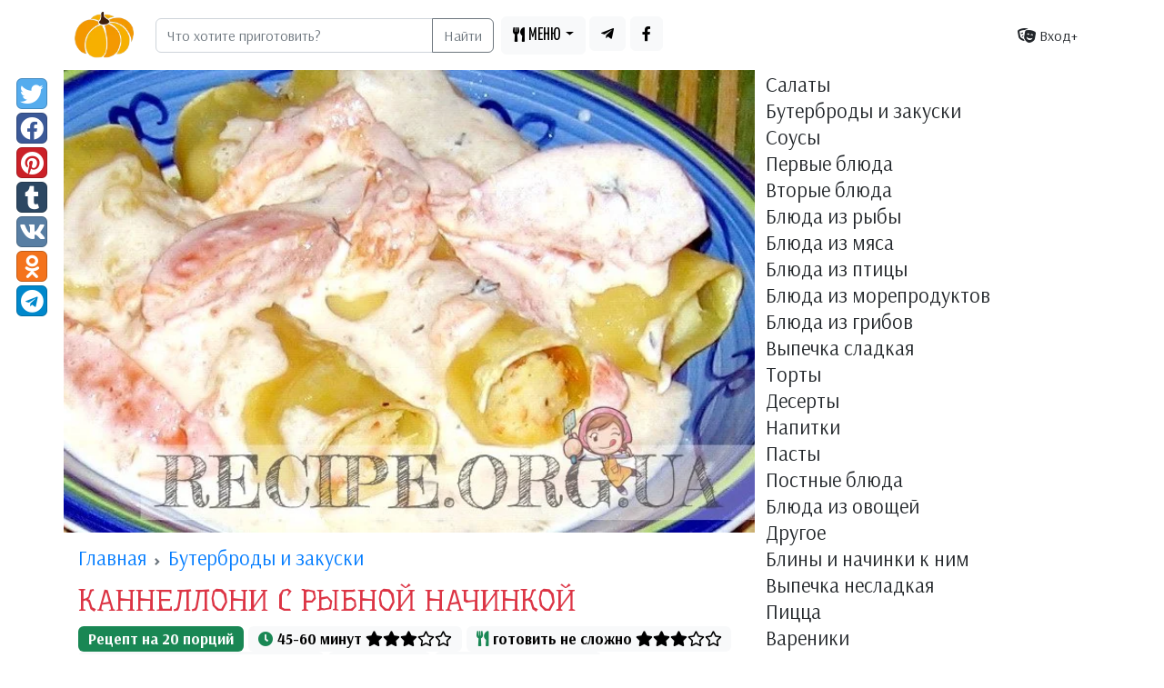

--- FILE ---
content_type: text/html; charset=UTF-8
request_url: https://recipe.org.ua/recipe/89/
body_size: 25150
content:
<!DOCTYPE html>
<html lang="ru-UA" prefix="og: https://ogp.me/ns#">
  <head>
    <meta charset="utf-8">
    <meta http-equiv="X-UA-Compatible" content="IE=edge">
    <meta name="viewport" content="width=device-width, initial-scale=1, shrink-to-fit=no">
    <title>Каннеллони с рыбной начинкой / Рецепты с фотографиями</title>

    <link rel="canonical" href="https://recipe.org.ua/recipe/89/" />
    <meta name="robots" content="index, follow">

    <!-- Google tag (gtag.js) -->
    <script async src="https://www.googletagmanager.com/gtag/js?id=G-MMN4B21TKN"></script>
    <script>
      window.dataLayer = window.dataLayer || [];
      function gtag(){dataLayer.push(arguments);}
      gtag('js', new Date());

      gtag('config', 'G-MMN4B21TKN');
    </script>
    <link href="https://cdn.jsdelivr.net/npm/bootstrap@5.2.3/dist/css/bootstrap.min.css" rel="stylesheet" integrity="sha384-rbsA2VBKQhggwzxH7pPCaAqO46MgnOM80zW1RWuH61DGLwZJEdK2Kadq2F9CUG65" crossorigin="anonymous">
<link href="/style.css?210" rel="stylesheet">
    <link rel="stylesheet" href="https://cdnjs.cloudflare.com/ajax/libs/font-awesome/5.13.0/css/all.min.css" integrity="sha256-h20CPZ0QyXlBuAw7A+KluUYx/3pK+c7lYEpqLTlxjYQ=" crossorigin="anonymous" />    

    <link rel="icon" href="/favicon.ico" type="image/x-icon">
    <link rel="shortcut icon" href="/favicon.ico" type="image/x-icon">
    <link rel="alternate" type="application/rss+xml" title="RSS 2.0" href="https://recipe.org.ua/rss/rss_recipe.php">
    <meta name="keywords" content="Каннеллони с рыбной начинкой. рыба, сыр, сливки">
    <meta name="description" content="Хочу предложить вам еще один рецепт итальянской пасты. На этот раз это будут каннеллони. Кто не знает, каннеллони – это паста в виде крупных трубочек, предназначенных для фаршировки и последующего запекания. Вариантов начинки великое множество: мясные и рыбные фарши, овощи с сырами, ветчина с грибами, творог. Даже сладкие каннелони делают! Потом их посыпают сыром или заливают соусом и отправляют в духовку. Блюдо получается просто замечательное!  Я покажу вам, как можно приготовить эту пасту с совсем простой начинкой – рыбным фаршем. При этом блюдо не запекается под бешамелем, как вы, наверное, привыкли видеть, а просто посыпается сыром. Так тоже очень вкусно! А вообще, каннеллони – как наши русские блины: что в них не заверни – всё хорошо!">
    <meta property="og:title" content="Каннеллони с рыбной начинкой" />
    <meta property="og:type" content="article" />
    <meta property="og:url" content="https://recipe.org.ua/recipe/89/" />
    <meta property="og:content" content="Хочу предложить вам еще один рецепт итальянской пасты. На этот раз это будут каннеллони. Кто не знает, каннеллони – это паста в виде крупных трубочек, предназначенных для фаршировки и последующего запекания. Вариантов начинки великое множество: мясные и рыбные фарши, овощи с сырами, ветчина с грибами, творог. Даже сладкие каннелони делают! Потом их посыпают сыром или заливают соусом и отправляют в духовку. Блюдо получается просто замечательное!  Я покажу вам, как можно приготовить эту пасту с совсем простой начинкой – рыбным фаршем. При этом блюдо не запекается под бешамелем, как вы, наверное, привыкли видеть, а просто посыпается сыром. Так тоже очень вкусно! А вообще, каннеллони – как наши русские блины: что в них не заверни – всё хорошо!" />
    <meta property="og:site_name" content="Рецепты с фото" />
    <meta property="og:image" content="https://recipe.org.ua/pict/recipes/1305223641.jpg" />
    <meta property="og:image" content="https://recipe.org.ua/pict/recipes/1305223520.jpg" />
    <meta property="og:image" content="https://recipe.org.ua/pict/recipes/1305223506.jpg" />
    <meta property="og:image" content="https://recipe.org.ua/pict/recipes/1305223222.jpg" />
    <meta property="og:image" content="https://recipe.org.ua/pict/recipes/1305223195.jpg" />
    <meta property="og:image" content="https://recipe.org.ua/pict/recipes/1305223153.jpg" />
    <meta property="og:image" content="https://recipe.org.ua/pict/recipes/1305223128.jpg" />
    <meta property="og:image" content="https://recipe.org.ua/pict/recipes/1305223105.jpg" />
    <meta property="og:image" content="https://recipe.org.ua/pict/recipes/1305223075.jpg" />
    <meta property="og:image" content="https://recipe.org.ua/pict/recipes/1305223029.jpg" />
    
    <meta name="twitter:card" content="summary" />
    <meta name="twitter:title" content="Каннеллони с рыбной начинкой" />
    <meta name="twitter:url" content="https://recipe.org.ua/recipe/89/" />
    <meta name="twitter:image" content="https://recipe.org.ua/pict/recipes/1305223641.jpg" />
    

    <!-- HTML5 shim and Respond.js for IE8 support of HTML5 elements and media queries -->
    <!--[if lt IE 9]>
    <script src="https://oss.maxcdn.com/html5shiv/3.7.2/html5shiv.min.js"></script>
    <script src="https://oss.maxcdn.com/respond/1.4.2/respond.min.js"></script>
    <![endif]-->
    <link rel="apple-touch-icon" sizes="180x180" href="/apple-touch-icon.png">
    <link rel="icon" type="image/png" sizes="32x32" href="/favicon-32x32.png">
    <link rel="icon" type="image/png" sizes="16x16" href="/favicon-16x16.png">
    <link rel="manifest" href="/site.webmanifest">
    <link rel="mask-icon" href="/safari-pinned-tab.svg" color="#5bbad5">
    <meta name="msapplication-TileColor" content="#ffc40d">
    <meta name="msapplication-TileImage" content="/mstile-144x144.png">
    <meta name="theme-color" content="#ffffff">    

<meta name="p:domain_verify" content="c254bae8a7b71a5de71e43d328f75eb3"/>

  </head>

  <body>
  <header>
<!-- <div>
    <div style="height:5px; background-color:blue"></div>
    <div style="height:5px; background-color:yellow"></div>
</div> -->

    <nav class="navbar navbar-expand-lg navbar-light bg-light1">
      <div class="container">
        <a class="navbar-brand d-none d-sm-block" href="/"><img src="/img.2/logo3_100px.png" height="51" alt="рецепты с фото"></a>
                  <div class="col m-2">
          <div class="input-group">
            <input type="search" class="form-control" placeholder="Что хотите приготовить?" aria-label="Search" aria-describedby="search-addon" id="searchText" />
            <button type="button" class="btn btn-outline-secondary d-none d-sm-block" id="searchBtn">Найти</button>
          </div>
        </div>
      
        <button class="navbar-toggler" type="button" data-bs-toggle="collapse" data-bs-target="#navbarNavDropdown" aria-controls="navbnavbarNavDropdownarNav" aria-expanded="false" aria-label="Toggle navigation">
                                                  
          <span class="navbar-toggler-icon"></span>
        </button>

        <div class="collapse navbar-collapse" id="navbarNavDropdown">

          <ul  class="navbar-nav me-auto mt-2 mt-lg-0">
            <li class="nav-item dropdown pe-1">
              <a class="btn btn-light dropdown-toggle" href="#" data-bs-toggle="dropdown" aria-expanded="false"><i class="fas fa-utensils"></i> <span class="top-menu-font">МЕНЮ</span></a>
              <ul class="dropdown-menu">
                                <li><a class="dropdown-item" href="/cat-1">Салаты</a></li>
                <li><a class="dropdown-item" href="/cat-2">Бутерброды и закуски</a></li>
                <li><a class="dropdown-item" href="/cat-3">Соусы</a></li>
                <li><a class="dropdown-item" href="/cat-4">Первые блюда</a></li>
                <li><a class="dropdown-item" href="/cat-5">Вторые блюда</a></li>
                <li><a class="dropdown-item" href="/cat-6">Блюда из рыбы</a></li>
                <li><a class="dropdown-item" href="/cat-7">Блюда из мяса</a></li>
                <li><a class="dropdown-item" href="/cat-8">Блюда из птицы</a></li>
                <li><a class="dropdown-item" href="/cat-9">Блюда из  морепродуктов</a></li>
                <li><a class="dropdown-item" href="/cat-10">Блюда из грибов</a></li>
                <li><a class="dropdown-item" href="/cat-11">Выпечка сладкая</a></li>
                <li><a class="dropdown-item" href="/cat-12">Торты</a></li>
                <li><a class="dropdown-item" href="/cat-13">Десерты</a></li>
                <li><a class="dropdown-item" href="/cat-14">Напитки</a></li>
                <li><a class="dropdown-item" href="/cat-15">Пасты</a></li>
                <li><a class="dropdown-item" href="/cat-16">Постные блюда</a></li>
                <li><a class="dropdown-item" href="/cat-17">Блюда из овощей</a></li>
                <li><a class="dropdown-item" href="/cat-18">Другое</a></li>
                <li><a class="dropdown-item" href="/cat-20">Блины и начинки к ним</a></li>
                <li><a class="dropdown-item" href="/cat-21">Выпечка несладкая</a></li>
                <li><a class="dropdown-item" href="/cat-22">Пицца</a></li>
                <li><a class="dropdown-item" href="/cat-23">Вареники</a></li>
                <li><a class="dropdown-item" href="/cat-24">Консервация и маринования</a></li>
              </ul>
            </li>  
            <li class="nav-item dropdown pe-1">
              <a class="btn btn-light" href="https://t.me/+X7CU8FIhx2phNjIy" aria-expanded="false"><i class="fab fa-telegram-plane"></i></a>
              <a class="btn btn-light" href="https://www.facebook.com/groups/278096283705399" aria-expanded="false"><i class="fab fa-facebook-f"></i></a>
            </li>  
                        
          </ul>                    
          
          
          <div class="btn-group" role="group">
            
                        <div><a  class="btn btn-elegant" href="/login.php"><i class="fas fa-theater-masks"></i> Вход+</a></div>
               
          </div>          
        </div>
        

        
              
      </div>
    </nav>    
  </header>

  
    <main>
      <div class="container story">
        <div class="story__left ">
          <div class="story__scroll story__scroll_disabled">
            <div class="story__rating-block">
              <div class="story__rating-count">
                <div class="text-center">
                  <a rel="nofollow noopener" target="_blank" href="https://twitter.com/intent/tweet?text=&url=&via=" 
                  class="btn btn-social-icon btn-twitter"><i class="faa fa fa-twitter"></i></a>
                  <a rel="nofollow noopener" target="_blank" href="https://www.facebook.com/sharer/sharer.php?u=" 
                  class="btn btn-social-icon btn-facebook"><i class="faa fa fa-facebook"></i></a>
                  <a rel="nofollow noopener" target="_blank" href="https://pinterest.com/pin/create/button/?url=&description=&media=" 
                  class="btn btn-social-icon btn-pinterest"><i class="faa fa fa-pinterest"></i></a>
                  <a rel="nofollow noopener" target="_blank" href="https://www.tumblr.com/share/link?url=&description=" 
                  class="btn btn-social-icon btn-tumblr"><i class="faa fa fa-tumblr"></i></a>
                  <a rel="nofollow noopener" target="_blank" href="https://vk.com/share.php?url=&title=&description=&image=&noparse=true" 
                  class="btn btn-social-icon btn-vk"><i class="faa fa fa-vk"></i></a>
                  <a rel="nofollow noopener" target="_blank" href="https://connect.ok.ru/offer?url="
                  class="btn btn-social-icon btn-odnoklassniki"><i class="faa fa fa-odnoklassniki"></i></a>
                  <a rel="nofollow noopener" target="_blank" href="https://t.me/share/url?url=&text=" 
                  class="btn btn-social-icon btn-telegram"><i class="faa fa fa-telegram"></i></a>
                  <!-- <a rel="nofollow noopener" target="_blank" href="https://www.linkedin.com/shareArticle?mini=true&url=&title=&summary=&source="  class="btn btn-social-icon btn-linkedin"><i class="faa fa fa-linkedin"></i></a> -->          
                </div>        
              </div>
            </div>
            <div class="collapse-button">
              <div></div>
              <div></div>
            </div>
          </div>
          <span class="story__scroll-next-btn"></span>
        </div>
        
        <div class="row story__main">
          <div class="col-12 col-md-8 p-0">
            <article class="recipe-full">
              <div class="card__ mb-3">
                              <div itemscope itemtype="https://schema.org/Recipe">  
                <!--meta itemprop="resultPhoto" content="/pict/recipes/1305223641.jpg" /-->		
                <div class="position-relative">
                  <img class="card-img-top" itemprop="image" src="//recipe.org.ua/pict/recipes/1305223641.jpg" alt="Рецепт Каннеллони с рыбной начинкой с фото" title="Фото рецепта: Каннеллони с рыбной начинкой">
                  
                </div>

                <div class="card-body m-3">
                  <header>
                    <!-- <span class="card-title"><a href="/cat-2" class="badge text-bg-danger"><span >Бутерброды и закуски</span></a></span> -->
                    <nav style="--bs-breadcrumb-divider: url(&#34;data:image/svg+xml,%3Csvg xmlns='http://www.w3.org/2000/svg' width='8' height='8'%3E%3Cpath d='M2.5 0L1 1.5 3.5 4 1 6.5 2.5 8l4-4-4-4z' fill='%236c757d'/%3E%3C/svg%3E&#34;);" aria-label="breadcrumb">
                      <ol class="breadcrumb" itemscope="" itemtype="http://schema.org/BreadcrumbList">
                        <li class="breadcrumb-item" itemprop="itemListElement" itemscope="" itemtype="http://schema.org/ListItem">
                          <a href="/" itemprop="item">
                            <span itemprop="name">
                              Главная
                            </span>
                          </a>
                          <meta itemprop="position" content="1">
                        </li>
                        <li class="breadcrumb-item" itemprop="itemListElement" itemscope="" itemtype="http://schema.org/ListItem">
                          <a href="/cat-2" itemprop="item">
                            <span itemprop="name" itemprop="recipeCategory">
                              Бутерброды и закуски
                            </span>
                          </a>
                          <meta itemprop="position" content="2">
                        </li>
                        
                      </ol>
                    </nav>
                  

                    <h1 class="h2 text-danger text-uppercase title-font fw600" itemprop="name">Каннеллони с рыбной начинкой</h1>
                    <p class="card-text"><span class="badge text-bg-success">Рецепт на <span itemprop="recipeYield">20</span> порций</span> <a href="/prop-103" class="badge text-bg-light"><i class="fas fa-clock text-success"></i> 45-60 минут <i class="fas fa-star"></i><i class="fas fa-star"></i><i class="fas fa-star"></i><i class="far fa-star"></i><i class="far fa-star"></i></a> <a href="/prop-203" class="badge text-bg-light"><i class="fas fa-utensils text-success"></i> готовить не сложно <i class="fas fa-star"></i><i class="fas fa-star"></i><i class="fas fa-star"></i><i class="far fa-star"></i><i class="far fa-star"></i></a> <a href="/prop-303" class="badge text-bg-light"><i class="fas fa-dollar-sign text-success"></i></i> блюдо недорогое <i class="fas fa-star"></i><i class="fas fa-star"></i><i class="fas fa-star"></i><i class="far fa-star"></i><i class="far fa-star"></i></a> <a href="/prop-404" class="badge text-bg-light"><i class="fas fa-tag text-secondary"></i> запекать</a> <a href="/prop-626" class="badge text-bg-light"><i class="fas fa-tag text-secondary"></i> Итальянская кухня</a> <a href="/prop-703" class="badge text-bg-light"><i class="fas fa-tag text-secondary"></i> детям старше 3 лет</a> <a href="/prop-704" class="badge text-bg-light"><i class="fas fa-tag text-secondary"></i> подросткам</a> <a href="/prop-705" class="badge text-bg-light"><i class="fas fa-tag text-secondary"></i> беременным</a> <a href="/prop-706" class="badge text-bg-light"><i class="fas fa-tag text-secondary"></i> всем остальным</a> <a href="/prop-807" class="badge text-bg-light"><i class="fas fa-tag text-secondary"></i> на встречу с друзьями</a> <a href="/prop-808" class="badge text-bg-light"><i class="fas fa-tag text-secondary"></i> на каждый день</a> </p>

                    <div class="row">
                      <div class="col-12 col-md-3 col-xl-2 d-flex justify-content-center justify-content-md-end">
                        <div class="author-avatar">
                          <a href="/">
                            <div class="author-avatar__img" style="background-image: url(/user/av/25.jpg)"></div>
                            <div class="author-avatar__info">
                              <div class="author-avatar__name">Елизавета</div>
                              <!-- <div class="author-avatar__caption">Люблю готовить</div> -->
                            </div>
                          </a>
                        </div>    
                      </div>
                      <div class="col-12 col-md-9 col-xl-10 d-flex align-items-center">
                        <blockquote class="blockquote alert1 alert-primary1 h-100">
                          <p class="card-text"><p itemprop="description">Хочу предложить вам еще один рецепт итальянской пасты. На этот раз это будут каннеллони. Кто не знает, каннеллони – это паста в виде крупных трубочек, предназначенных для фаршировки и последующего запекания. Вариантов начинки великое множество: мясные и рыбные фарши, овощи с сырами, ветчина с грибами, творог. Даже сладкие каннелони делают! Потом их посыпают сыром или заливают соусом и отправляют в духовку. Блюдо получается просто замечательное! <br /> Я покажу вам, как можно приготовить эту пасту с совсем простой начинкой – рыбным фаршем. При этом блюдо не запекается под бешамелем, как вы, наверное, привыкли видеть, а просто посыпается сыром. Так тоже очень вкусно!<br /> А вообще, каннеллони – как наши русские блины: что в них не заверни – всё хорошо! <br /> </p></p>
                          <!--footer class="blockquote-footer">повар <cite title="Елизавета"><span class="badge text-bg-secondary"><span itemprop="author">Елизавета</span></span></cite></footer-->
                        </blockquote>
                      </div>
                    </div>

                    <p><a href="ua/">Цей рецепт українською мовою</a></p> 			                    
                    <h4 class="h4 text-danger title-font">Теги</h4>
                    <p class="card-text"><a href="/tag/riba">рыба</a>, <a href="/tag/sir">сыр</a>, <a href="/tag/slivki">сливки</a></p>
                    
                    <a class="btn btn-light m-1 bg-telegram text-white" href="//t.me/+mw_mzDlvh2hlODNi" aria-expanded="false">
                      <div class="flex justify-center items-center">	
                        <i class="fab fa-telegram-plane icon-telegram_ pe-2"></i> Подпишись на Telegram чтобы получать простые рецепты
                      </div>
                    </a>


                    <h4 class="h4 text-danger title-font">Ингредиенты</h4>
                    <p class="card-text"><ul><li itemprop="recipeIngredient">700 г рыбного филе (я взяла треску)</li><li itemprop="recipeIngredient">1 луковица</li><li itemprop="recipeIngredient">1 морковка</li><li itemprop="recipeIngredient">соль, перец</li><li itemprop="recipeIngredient">150 г твердого сыра</li></ul><p>Для соуса:</p><ul><li itemprop="recipeIngredient">2—3 зубчика чеснока</li><li itemprop="recipeIngredient">2—3 помидора</li><li itemprop="recipeIngredient">1 стакан жирных сливок</li><li itemprop="recipeIngredient">тимьян, соль</li><li itemprop="recipeIngredient">1—2 ст. л. лимонного сока</li></ul></p>
<!--                    <noindex><div class="bd-callout bd-callout-info"><a target="_blank" href="https://www.buymeacoffee.com/recipeua" class="button is-default">
                      <i class="fas fa-pizza-slice"></i> <strong1>Поддержите наш сайт финансово</strong1></a></div></noindex> -->
                  </header>
                  <h4 class="h4 text-danger title-font">Приготовление</h4>
                  <section class="recipe-text" itemprop="recipeInstructions">
                    <ol  itemprop="itemListElement" itemscope itemtype="https://schema.org/HowToSection">
<li itemscope itemtype="https://schema.org/HowToStep"><p itemprop="text">Рыбу обжарить 5 минут, желательно без масла. <br />
Рыбный сок НЕ выливать! Он нам пригодится для соуса.</p><figure itemscope itemtype="http://schema.org/ImageObject"><img itemprop="image" class='card-img-top' src='/pict/recipes/1305223029.jpg' title='обжарить рыбу' alt='обжарить рыбу'><figcaption itemprop="description">обжарить рыбу</figcaption></figure>
<li itemscope itemtype="https://schema.org/HowToStep"><p itemprop="text">Овощи очистить, мелко нарезать или натереть и потушить до мягкости (вот тут масло добавляйте).</p><figure itemscope itemtype="http://schema.org/ImageObject"><img itemprop="image" class='card-img-top' src='/pict/recipes/1305223075.jpg' title='овощи потушить до мягкости' alt='овощи потушить до мягкости'><figcaption itemprop="description">овощи потушить до мягкости</figcaption></figure>
<li itemscope itemtype="https://schema.org/HowToStep"><p itemprop="text">Рыбу и овощи провернуть через мясорубку и сделать однородный фарш. Посолить и поперчить по вкусу.</p><figure itemscope itemtype="http://schema.org/ImageObject"><img itemprop="image" class='card-img-top' src='/pict/recipes/1305223105.jpg' title='сделать фарш' alt='сделать фарш'><figcaption itemprop="description">сделать фарш</figcaption></figure>
<li itemscope itemtype="https://schema.org/HowToStep"><p itemprop="text">Вскипятить воду в большой кастрюле. Подсолить её. Отваривать каннелони 4 минуты, а потом сразу же перекладывать в ёмкость с холодной водой. Отваривать лучше порциями штук по 6—8, чтобы пасте было просторно.</p><figure itemscope itemtype="http://schema.org/ImageObject"><img itemprop="image" class='card-img-top' src='/pict/recipes/1305223128.jpg' title='отварить пасту 4 минуты' alt='отварить пасту 4 минуты'><figcaption itemprop="description">отварить пасту 4 минуты</figcaption></figure>
<li itemscope itemtype="https://schema.org/HowToStep"><p itemprop="text">Отваренные каннеллони обсушить и начинить фаршем.<br />
<br />
Кто-то начиняет ложкой, кто-то использует кондитерский мешок или простой пакет, а мне удобнее руками: левой рукой держишь, прикрывая отверстие пальцем, а правой фаршируешь.</p><figure itemscope itemtype="http://schema.org/ImageObject"><img itemprop="image" class='card-img-top' src='/pict/recipes/1305223153.jpg' title='начинить каннеллони фаршем' alt='начинить каннеллони фаршем'><figcaption itemprop="description">начинить каннеллони фаршем</figcaption></figure>
<li itemscope itemtype="https://schema.org/HowToStep"><p itemprop="text">Выложить каннеллони в форму, посыпать тертым сыром и запекать при t-180С 20 минут.</p><figure itemscope itemtype="http://schema.org/ImageObject"><img itemprop="image" class='card-img-top' src='/pict/recipes/1305223195.jpg' title='запечь каннеллони' alt='запечь каннеллони'><figcaption itemprop="description">запечь каннеллони</figcaption></figure>
<li itemscope itemtype="https://schema.org/HowToStep"><p itemprop="text">Соус:<br />
<br />
В оставшемся рыбном соусе потушить 2 минуты мелко нарезанный чеснок.</p><figure itemscope itemtype="http://schema.org/ImageObject"><img itemprop="image" class='card-img-top' src='/pict/recipes/1305223222.jpg' title='потушить чеснок' alt='потушить чеснок'><figcaption itemprop="description">потушить чеснок</figcaption></figure>
<li itemscope itemtype="https://schema.org/HowToStep"><p itemprop="text">Томаты нарезать тонкими дольками и добавить в соус.</p><figure itemscope itemtype="http://schema.org/ImageObject"><img itemprop="image" class='card-img-top' src='/pict/recipes/1305223506.jpg' title='добавить томаты' alt='добавить томаты'><figcaption itemprop="description">добавить томаты</figcaption></figure>
<li itemscope itemtype="https://schema.org/HowToStep"><p itemprop="text">Влить сливки, добавить тимьян и довести до кипения. Снять с огня, посолить по вкусу и приправить лимонным соком.</p><figure itemscope itemtype="http://schema.org/ImageObject"><img itemprop="image" class='card-img-top' src='/pict/recipes/1305223520.jpg' title='добавить сливки и специи' alt='добавить сливки и специи'><figcaption itemprop="description">добавить сливки и специи</figcaption></figure>
<li itemscope itemtype="https://schema.org/HowToStep"><p itemprop="text">Сразу же подавать каннеллони, полив их сливочным соусом.<br />
<br />
Buon appetito!</p><figure itemscope itemtype="http://schema.org/ImageObject"><img itemprop="image" class='card-img-top' src='/pict/recipes/1305223641.jpg' title='блюдо готово' alt='блюдо готово'><figcaption itemprop="description">блюдо готово</figcaption></figure></ol>
                  </section>
                  <section class="d-none">
                    
                    <div itemprop="aggregateRating" itemscope itemtype = "https://schema.org/AggregateRating" ><meta itemprop1="ratingValue1" content="PT60M" /> Оценка <span itemprop = "ratingValue" >5</span> / 5 на основе <span itemprop = "reviewCount" >289</span></div>
                    <div itemprop="recipeCuisine">Домашняя</div>
                    <div itemprop="keywords">рыба, сыр, сливки</div>
                    <div itemprop="prepTime">PT60M</div>
                    <div itemprop="cookTime">PT60M</div>
                    <meta itemprop="totalTime" content="PT60M" />
                    <div itemprop="nutrition" itemscope itemtype="https://schema.org/NutritionInformation"><span itemprop="calories">0</span></span>
                  </div>                    
                    <script type="application/ld+json">
                      {
                        "aggregateRating": {
                          "@type": "AggregateRating",
                          "ratingValue": "5",
                          "ratingCount": "289"
                        }
                      }
                      </script>
                    
                  </section>

                </div>
              </div>
              

              </div>
              <div id="comments">
    <h4 id="comments-title" class="h-4 text-danger title-font">Комментарии</h4>
    
    <div class="comments-list">
      
    </div>

        
    <div class="mb-2">
      <a id="login-btn" class='btn btn-primary' href="/login.php?comment">Войти чтобы оставить комментарий</a>
    </div>
    
    <a id="commentbtn"></a>
    <div class="mb-2 d-none">
      <button id="comment-btn" class='btn btn-primary'>Оставить комментарий</button>
    </div>
    

    <form id="comment-form" class="d-none">
      <div class="mb-2">
        <textarea class="form-control" id="comment-textarea" rows="5" required></textarea>
      </div>
      <div class="comment-form-actions mb-2">
        <button id="send-comment-btn" type="button" class="btn btn-light">Отправить</button>
      </div>
    </form>

    <!-- <div class="load-more-comments">
      <button id="load-more-btn" class="btn btn-primary">Загрузить еще</button>
    </div> -->
</div>

  <script>
    document.addEventListener('DOMContentLoaded', function() {
      const loginBtn = document.getElementById('login-btn');
      const commentBtn = document.getElementById('comment-btn');
      const commentForm = document.getElementById('comment-form');
      const commentTextarea = document.getElementById('comment-textarea');
      const sendCommentBtn = document.getElementById('send-comment-btn');
      const commentsList = document.querySelector('.comments-list');
    //   const loadMoreBtn = document.getElementById('load-more-btn');
      const commentsPerPage = 10; // Количество комментариев на странице
      const recipeID = 89;
      let offset = 0; // Смещение для загрузки дополнительных комментариев

      loginBtn.addEventListener('click', function(event) {
        // Выполните действия, которые вы хотите выполнить при нажатии на кнопку "Войти или зарегистрироваться"
      });

      commentBtn.addEventListener('click', function(event) {
        commentBtn.classList.add('d-none');
        commentForm.classList.remove('d-none'); // Показываем форму комментария
        commentTextarea.focus(); // Устанавливаем фокус на поле ввода комментария
      });

      sendCommentBtn.addEventListener('click', function(event) {
        const commentText = commentTextarea.value; // Получаем текст комментария из поля ввода

        // Создаем объект FormData и добавляем в него текст комментария
        const formData = new FormData();
        formData.append('comment_text', commentText);
        formData.append('recipe_id', recipeID);

        // Отправляем комментарий на сервер с помощью Fetch API
        fetch('/ajax.comment-add.php', {
          method: 'POST',
          body: formData
        })
          .then(response => response.json())
          .then(data => {
            if (data.success) {
              commentTextarea.value = '';
              const commentElement = createCommentElement(data);
              commentsList.appendChild(commentElement);
            } else
            {
              console.log('err')
              console.log(data)
            }
          })
          .catch(error => {
            // Обработка ошибок
            console.error(error);
          });
      });

    //   loadMoreBtn.addEventListener('click', function(event) {
    //     fetchComments();
    //   });

        function fetchComments() {
        fetch('/get-comments.php', {
            method: 'POST',
            headers: {
                'Content-Type': 'application/json'
            },
            body: JSON.stringify({
                offset: offset,
                limit: commentsPerPage,
                recipeID: recipeID,
            })
        })
        .then(response => response.json())
        .then(comments => {
            // console.log(comments);
            comments.forEach(comment => {
                const commentElement = createCommentElement(comment);
                commentsList.appendChild(commentElement);
            });
            offset += commentsPerPage;
            console.log('offset' + offset);

        })
        .catch(error => {
            console.error('Ошибка при получении комментариев:', error);
        });
        }

      function createCommentElement(comment) {
        
        const commentElement = document.createElement('div');
        commentElement.classList.add('comment');
        // commentElement.innerHTML = `
        //     <div class="comment mb-2" id="comment-$" data-id="$">
        //         <div class="comment-header">
        //         <div class="author">
        //             <img class="author-photo" src="/svg/default-photo-user.svg" width="32" height="32" alt="$" loading="lazy">
        //             <div class="author-info">
        //             <div class="author-username">$</div>
        //             <div class="author-date-time">$</div>
        //             </div>
        //         </div>
        //         <div class="card-stats">
        //             <a class="comment-hash" href="#comment-$">
        //             <svg class="icon icon-lg">
        //                 <use xlink:href="#icon-hash"></use>
        //             </svg>
        //             </a>
        //         </div>
        //         </div>
        //         <div class="comment-text">
        //         <p>$</p>
        //         </div>
        //     </div>`;

        commentElement.innerHTML =
            '<div class="comment mb-2" id="comment-' +
            comment.comment_id +
            '" data-id="' +
            comment.comment_id +
            '">' +
            '<div class="comment-header">' +
            '<div class="author">' +
            '<img class="author-photo" src="/svg/default-photo-user.svg" width="32" height="32" alt="' +
            comment.user_nickname +
            '" loading="lazy">' +
            '<div class="author-info">' +
            '<div class="author-username">' +
            comment.user_nickname +
            '</div>' +
            '<div class="author-date-time">' +
            comment.comment_timestamp +
            '</div>' +
            '</div>' +
            '</div>' +
            '<div class="card-stats">' +
            '<a class="comment-hash" href="#comment-' +
            comment.comment_id +
            '">' +
            '<svg class="icon icon-lg">' +
            '<use xlink:href="#icon-hash"></use>' +
            '</svg>' +
            '</a>' +
            '</div>' +
            '</div>' +
            '<div class="comment-text">' +
            '<p>' +
            comment.comment_text +
            '</p>' +
            '</div>' +
            '</div>';

        

        // console.log(commentElement)
        return commentElement;
      }
    // отключаю загрузку через ЖС 
    //   fetchComments();
    });
  </script>




            </article>  


            <style>
              .comment-header {
                  -webkit-box-align: center;
                  -ms-flex-align: center;
                  -webkit-box-pack: justify;
                  -ms-flex-pack: justify;
                  align-items: center;
                  display: -webkit-box;
                  display: -ms-flexbox;
                  display: flex;
                  -ms-flex-wrap: wrap;
                  flex-wrap: wrap;
                  justify-content: space-between;
                  margin-bottom: 0.5rem;
              }
              .author {
                  -webkit-box-align: center;
                  -ms-flex-align: center;
                  align-items: center;
                  display: -webkit-box;
                  display: -ms-flexbox;
                  display: flex;
                  gap: 0.5rem;
              }
              .author-photo {
                  border-radius: 100%;
                  height: 2rem;
                  width: 2rem;
              }
              .author-info {
                  font-size: .875rem;
                  line-height: 1.4;
              }
              .comment .card-stats {
                  background-color: unset;
              }
              .card-stats {
                  gap: 0.75rem;
              }
              
              .icon-lg {
                  height: 1.25rem;
                  width: 1.25rem;
              }
              .icon {
                  fill: currentcolor;
                  display: block;
                  height: 1rem;
                  width: 1rem;
              }
              
              </style>
              
              <svg xmlns="http://www.w3.org/2000/svg" class="d-none">
                <symbol id="icon-question" viewBox="0 0 16 16">
                  <path d="M8.015 0c-2.494 0-4.11 1.022-5.378 2.845a.75.75 0 0 0 .162 1.027l1.348 1.022a.75.75 0 0 0 1.039-.13c.783-.98 1.363-1.545 2.586-1.545.961 0 2.15.619 2.15 1.551 0 .705-.581 1.067-1.53 1.599-1.107.62-2.572 1.393-2.572 3.325V10c0 .414.335.75.75.75h2.264a.75.75 0 0 0 .75-.75v-.18c0-1.34 3.915-1.396 3.915-5.02 0-2.73-2.831-4.8-5.484-4.8Zm-.313 11.67a2.167 2.167 0 0 0-2.165 2.165c0 1.194.971 2.165 2.165 2.165a2.167 2.167 0 0 0 2.165-2.165 2.167 2.167 0 0 0-2.165-2.164z"></path>
                </symbol>
                <symbol id="icon-search" viewBox="0 0 16 16">
                  <path d="m15.78 13.833-3.116-3.115a.75.75 0 0 0-.53-.219h-.51a6.468 6.468 0 0 0 1.375-4c0-3.59-2.91-6.499-6.5-6.499S0 2.91 0 6.5s2.91 6.499 6.5 6.499a6.469 6.469 0 0 0 3.999-1.375v.51c0 .2.078.39.219.53l3.115 3.116a.747.747 0 0 0 1.06 0l.884-.885a.753.753 0 0 0 .003-1.062zM6.5 10.499c-2.21 0-4-1.787-4-4 0-2.209 1.787-4 4-4a3.997 3.997 0 0 1 3.999 4c0 2.21-1.787 4-4 4z"></path>
                </symbol>
                <symbol id="icon-user" viewBox="0 0 16 16">
                  <path d="M8 8a4 4 0 1 0 0-8 4 4 0 0 0 0 8zm2.8 1h-.522a5.446 5.446 0 0 1-4.556 0H5.2A4.201 4.201 0 0 0 1 13.2v1.3A1.5 1.5 0 0 0 2.5 16h11a1.5 1.5 0 0 0 1.5-1.5v-1.3A4.2 4.2 0 0 0 10.8 9z"></path>
                </symbol>
                <symbol id="icon-lock" viewBox="0 0 16 16">
                  <path d="M13.5 7h-.75V4.75A4.756 4.756 0 0 0 8 0a4.756 4.756 0 0 0-4.75 4.75V7H2.5A1.5 1.5 0 0 0 1 8.5v6A1.5 1.5 0 0 0 2.5 16h11a1.5 1.5 0 0 0 1.5-1.5v-6A1.5 1.5 0 0 0 13.5 7zm-3.25 0h-4.5V4.75C5.75 3.51 6.76 2.5 8 2.5s2.25 1.01 2.25 2.25z"></path>
                </symbol>
                <symbol id="icon-up" viewBox="0 0 20 20">
                  <path fill="none" stroke="%23fff" stroke-linecap="round" stroke-linejoin="round" stroke-width="2" d="M10 17V4m-7 6 7-7 7 7" style="stroke:#fff;stroke-opacity:1"></path>
                </symbol>
                <symbol id="icon-folder-tree" viewBox="0 0 20 20">
                  <path d="M18.889 2.222H15l-1.111-1.111H11.11A1.111 1.111 0 0 0 10 2.222v5.556a1.111 1.111 0 0 0 1.111 1.11h7.778A1.111 1.111 0 0 0 20 7.779V3.333a1.111 1.111 0 0 0-1.111-1.11zm0 10H15l-1.111-1.111H11.11A1.111 1.111 0 0 0 10 12.222v5.556a1.111 1.111 0 0 0 1.111 1.11h7.778A1.111 1.111 0 0 0 20 17.779v-4.445a1.111 1.111 0 0 0-1.111-1.11ZM2.222 1.667a.556.556 0 0 0-.555-.556H.556A.556.556 0 0 0 0 1.667v13.888a1.111 1.111 0 0 0 1.111 1.112H8.89v-2.223H2.222V6.667H8.89V4.444H2.222Z" style="stroke-width:.0347222"></path>
                </symbol>
                <symbol id="brightness-high" viewBox="0 0 16 16">
                  <path d="M8 11a3 3 0 1 1 0-6 3 3 0 0 1 0 6zm0 1a4 4 0 1 0 0-8 4 4 0 0 0 0 8zM8 0a.5.5 0 0 1 .5.5v2a.5.5 0 0 1-1 0v-2A.5.5 0 0 1 8 0zm0 13a.5.5 0 0 1 .5.5v2a.5.5 0 0 1-1 0v-2A.5.5 0 0 1 8 13zm8-5a.5.5 0 0 1-.5.5h-2a.5.5 0 0 1 0-1h2a.5.5 0 0 1 .5.5zM3 8a.5.5 0 0 1-.5.5h-2a.5.5 0 0 1 0-1h2A.5.5 0 0 1 3 8zm10.657-5.657a.5.5 0 0 1 0 .707l-1.414 1.415a.5.5 0 1 1-.707-.708l1.414-1.414a.5.5 0 0 1 .707 0zm-9.193 9.193a.5.5 0 0 1 0 .707L3.05 13.657a.5.5 0 0 1-.707-.707l1.414-1.414a.5.5 0 0 1 .707 0zm9.193 2.121a.5.5 0 0 1-.707 0l-1.414-1.414a.5.5 0 0 1 .707-.707l1.414 1.414a.5.5 0 0 1 0 .707zM4.464 4.465a.5.5 0 0 1-.707 0L2.343 3.05a.5.5 0 1 1 .707-.707l1.414 1.414a.5.5 0 0 1 0 .708z"></path>
                </symbol>
                <symbol id="clipboard-check" viewBox="0 0 16 16">
                  <path fill-rule="evenodd" d="M10.854 7.146a.5.5 0 0 1 0 .708l-3 3a.5.5 0 0 1-.708 0l-1.5-1.5a.5.5 0 1 1 .708-.708L7.5 9.793l2.646-2.647a.5.5 0 0 1 .708 0z"></path>
                  <path d="M4 1.5H3a2 2 0 0 0-2 2V14a2 2 0 0 0 2 2h10a2 2 0 0 0 2-2V3.5a2 2 0 0 0-2-2h-1v1h1a1 1 0 0 1 1 1V14a1 1 0 0 1-1 1H3a1 1 0 0 1-1-1V3.5a1 1 0 0 1 1-1h1v-1z"></path>
                  <path d="M9.5 1a.5.5 0 0 1 .5.5v1a.5.5 0 0 1-.5.5h-3a.5.5 0 0 1-.5-.5v-1a.5.5 0 0 1 .5-.5h3zm-3-1A1.5 1.5 0 0 0 5 1.5v1A1.5 1.5 0 0 0 6.5 4h3A1.5 1.5 0 0 0 11 2.5v-1A1.5 1.5 0 0 0 9.5 0h-3z"></path>
                </symbol>
                <symbol id="clipboard" viewBox="0 0 16 16">
                  <path d="M4 1.5H3a2 2 0 0 0-2 2V14a2 2 0 0 0 2 2h10a2 2 0 0 0 2-2V3.5a2 2 0 0 0-2-2h-1v1h1a1 1 0 0 1 1 1V14a1 1 0 0 1-1 1H3a1 1 0 0 1-1-1V3.5a1 1 0 0 1 1-1h1v-1z"></path>
                  <path d="M9.5 1a.5.5 0 0 1 .5.5v1a.5.5 0 0 1-.5.5h-3a.5.5 0 0 1-.5-.5v-1a.5.5 0 0 1 .5-.5h3zm-3-1A1.5 1.5 0 0 0 5 1.5v1A1.5 1.5 0 0 0 6.5 4h3A1.5 1.5 0 0 0 11 2.5v-1A1.5 1.5 0 0 0 9.5 0h-3z"></path>
                </symbol>
                <symbol id="play">
                  <path d="M10.804 8 5 4.633v6.734L10.804 8zm.792-.696a.802.802 0 0 1 0 1.392l-6.363 3.692C4.713 12.69 4 12.345 4 11.692V4.308c0-.653.713-.998 1.233-.696l6.363 3.692z"></path>
                </symbol>
                <symbol id="exclamation-triangle-fill" viewBox="0 0 16 16">
                  <path d="M8.982 1.566a1.13 1.13 0 0 0-1.96 0L.165 13.233c-.457.778.091 1.767.98 1.767h13.713c.889 0 1.438-.99.98-1.767L8.982 1.566zM8 5c.535 0 .954.462.9.995l-.35 3.507a.552.552 0 0 1-1.1 0L7.1 5.995A.905.905 0 0 1 8 5zm.002 6a1 1 0 1 1 0 2 1 1 0 0 1 0-2z"/>
                </symbol>
                <symbol id="icon-brand" viewBox="0 0 100 30">
                  <path class="fill-secondary" d="M10.573 29.62c-.68 1.565-9.506-1.816-9.188-7.964.136-3.04.136-9.211-1.248-13.09-.272-.704-.317-2.315 1.61-1.86 3.064.725 3.948 6.374 4.652 6.85.771.5 2.36-2.518 3.494-6.034 1.134-3.403 2.314-5.899 3.993-7.192.907-.68 1.86-.318 2.087 1.18.34 2.382-4.243 9.823-2.95 10.277 1.135.363 7.17-8.53 9.438-9.234 1.362-.454 2.995.114 1.951 2.087-1.02 1.929-8.916 10.074-7.85 10.686 1.407.817 8.962-6.352 10.777-7.033 1.361-.5 2.632.748 1.656 2.36-1.973 3.244-11.298 8.53-9.755 9.596 1.134.794 6.647-3.562 8.394-3.902 1.86-.386 2.496 1.02 1.679 1.883-2.836 3.018-11.752 8.916-12.387 8.69-.862-.273.59-4.788-.136-7.147-.295-.976-.772-1.044-1.316-.613-.635.454-.613 3.471-.68 3.131-.182-1.202-.023-3.72-.568-4.605-.68-1.09-1.361-.386-1.543.362-.317 1.362 0 3.245-.09 4.288-.069.908-.227-3.743-1.362-4.741-.703-.613-1.338-.227-1.452.635-.204 1.498.794 4.016.772 4.379-.023.249-1.021-2.36-1.952-3.131-.476-.386-1.134.136-1.089.794.046 1.747 2.11 4.379 1.929 4.583-.227.272-1.361-.59-3.086-.272-.453.09-.59.68-.363 1.043.409.635 5.15 2.677 4.583 3.993z"></path>
                  <path class="fill-primary" d="M35.144 22.717q-.471 0-.807-.336-.337-.337-.337-.785V8.427q0-.449.337-.785.336-.36.807-.36.449 0 .785.36.36.336.36.785v10.387h.044L42.345 8.27q.584-.987 1.705-.987.471 0 .808.359.336.336.336.785v13.169q0 .448-.336.785-.337.336-.808.336-.448 0-.807-.336-.337-.337-.337-.785V11.209h-.022l-6.035 10.544q-.583.965-1.705.965zm12.181-13.46q-.403 0-.672-.292-.292-.291-.292-.695 0-.404.27-.673.29-.314.695-.314h9.063q.404 0 .673.314.292.27.292.673 0 .404-.292.673-.27.292-.673.292h-3.186q-.18 0-.18.18v12.158q0 .471-.336.808-.336.336-.83.336-.493 0-.83-.336-.336-.337-.336-.808V9.414q0-.18-.18-.18z"></path>
                  <path class="fill-secondary" d="M59.754 22.706q-.494 0-.853-.359t-.359-.83V8.416q0-.449.337-.785.336-.36.808-.36.448 0 .807.36.337.336.337.785V20.62q0 .202.18.202h4.262q.18 0 .18-.202V8.393q0-.47.336-.785.336-.336.785-.336.47 0 .785.336.314.314.314.785V20.62q0 .202.202.202h4.285q.18 0 .18-.202V8.416q0-.449.336-.785.336-.36.807-.36.45 0 .785.36.337.336.337.785v13.101q0 .471-.359.83t-.83.359zm17.767 0q-.493 0-.852-.359t-.359-.83V8.506q0-.494.359-.853.359-.381.853-.381h7.156q.381 0 .673.291.269.27.269.673 0 .404-.27.673-.29.27-.672.27h-5.833q-.202 0-.202.179v4.038q0 .18.18.18h5.473q.382 0 .629.291.269.225.269.628 0 .382-.27.673-.246.225-.628.225h-5.474q-.179 0-.179.179v5.048q0 .201.18.201h5.832q.404 0 .673.27.292.269.292.673 0 .403-.27.673-.29.269-.672.269zm14.134-11.62q-1.616.269-2.49 1.256-.898.964-.898 2.557 0 1.57.897 2.558.898.964 2.513 1.233.18.045.18-.134v-7.313q0-.202-.18-.158zm2.535.157v7.312q0 .18.179.135 1.638-.269 2.535-1.233.898-.988.898-2.558 0-1.57-.898-2.558-.897-.987-2.535-1.256-.18-.045-.18.157zM91.7 20.62q-2.648-.314-4.15-1.84-1.504-1.548-1.504-3.88 0-2.356 1.503-3.882 1.526-1.525 4.15-1.862.157-.045.157-.224V8.46q0-.47.337-.807.359-.359.83-.359.449 0 .808.359.359.336.359.807v.517q0 .156.18.224 2.601.314 4.104 1.84Q100 12.565 100 14.92q0 2.334-1.526 3.882-1.503 1.525-4.105 1.84-.18.044-.18.224v.717q0 .471-.358.808-.337.336-.808.336-.449 0-.83-.336-.337-.337-.337-.808v-.718q0-.18-.156-.224z"></path>
                </symbol>
                <symbol id="icon-calendar" viewBox="0 0 16 16">
                  <path d="M14 0H2a2 2 0 0 0-2 2v12a2 2 0 0 0 2 2h12a2 2 0 0 0 2-2V2a2 2 0 0 0-2-2zM1 3.857C1 3.384 1.448 3 2 3h12c.552 0 1 .384 1 .857v10.286c0 .473-.448.857-1 .857H2c-.552 0-1-.384-1-.857V3.857z"></path>
                  <path d="M6.5 7a1 1 0 1 0 0-2 1 1 0 0 0 0 2zm3 0a1 1 0 1 0 0-2 1 1 0 0 0 0 2zm3 0a1 1 0 1 0 0-2 1 1 0 0 0 0 2zm-9 3a1 1 0 1 0 0-2 1 1 0 0 0 0 2zm3 0a1 1 0 1 0 0-2 1 1 0 0 0 0 2zm3 0a1 1 0 1 0 0-2 1 1 0 0 0 0 2zm3 0a1 1 0 1 0 0-2 1 1 0 0 0 0 2zm-9 3a1 1 0 1 0 0-2 1 1 0 0 0 0 2zm3 0a1 1 0 1 0 0-2 1 1 0 0 0 0 2zm3 0a1 1 0 1 0 0-2 1 1 0 0 0 0 2z"></path>
                </symbol>
                <symbol id="icon-eye" viewBox="0 0 18 16">
                  <path d="M9 9a2 2 0 0 0 0-4c-.031 0-.059.008-.09.01a1.484 1.484 0 0 1-1.9 1.901C7.01 6.942 7 6.97 7 7a2 2 0 0 0 2 2zm8.891-1.456C16.197 4.237 12.841 2 9 2 5.158 2 1.802 4.239.109 7.544a1.01 1.01 0 0 0 0 .912C1.803 11.763 5.159 14 9 14c3.842 0 7.198-2.239 8.891-5.544a1.01 1.01 0 0 0 0-.912zM9 3a4 4 0 1 1-4 4 4.004 4.004 0 0 1 4-4zm0 10c-3.355 0-6.42-1.916-8-5a9.212 9.212 0 0 1 4.056-4.042A4.954 4.954 0 0 0 4 7a5 5 0 0 0 10 0c0-1.15-.403-2.197-1.056-3.042A9.212 9.212 0 0 1 17 8c-1.58 3.084-4.645 5-8 5z"></path>
                </symbol>
                <symbol id="icon-comments" viewBox="0 0 18 16">
                  <path d="M17.804 13.78a7.951 7.951 0 0 1-1.184-1.714c.86-.847 1.375-1.91 1.375-3.068 0-2.5-2.39-4.565-5.505-4.933C11.51 2.265 9.194 1 6.498 1 2.908 1 0 3.237 0 5.999c0 1.155.516 2.218 1.375 3.067a8.18 8.18 0 0 1-1.178 1.716.72.72 0 0 0-.137.78.72.72 0 0 0 .662.438c1.671 0 3.02-.631 3.911-1.212.285.065.575.115.875.15.984 1.796 3.296 3.061 5.992 3.061a8.27 8.27 0 0 0 1.868-.212c.89.578 2.237 1.212 3.912 1.212a.723.723 0 0 0 .524-1.218zM4.855 9.81l-.412-.094-.356.231c-.628.41-1.578.881-2.74 1.016.275-.353.63-.863.921-1.45l.325-.65-.515-.509C1.584 7.87 1 7.067 1 6c0-2.206 2.468-4 5.498-4 3.03 0 5.499 1.794 5.499 4 0 2.205-2.468 3.998-5.499 3.998a7.264 7.264 0 0 1-1.643-.187zm9.054 3.136-.357-.23-.412.096a7.264 7.264 0 0 1-1.643.188c-2.034 0-3.812-.81-4.761-2.01 3.477-.1 6.26-2.292 6.26-4.991 0-.297-.04-.585-.103-.866 2.356.453 4.102 2.012 4.102 3.865 0 1.068-.584 1.871-1.078 2.355l-.515.51.322.646c.293.59.65 1.1.921 1.45-1.159-.132-2.108-.606-2.736-1.013z"></path>
                </symbol>
                <symbol id="icon-bookmark" viewBox="0 0 16 16">
                  <path d="M2 2a2 2 0 0 1 2-2h8a2 2 0 0 1 2 2v13.5a.5.5 0 0 1-.777.416L8 13.101l-5.223 2.815A.5.5 0 0 1 2 15.5V2zm2-1a1 1 0 0 0-1 1v12.566l4.723-2.482a.5.5 0 0 1 .554 0L13 14.566V2a1 1 0 0 0-1-1H4z"></path>
                </symbol>
                <symbol id="icon-graph-up" viewBox="0 0 16 16">
                  <path fill-rule="evenodd" d="M0 0h1v15h15v1H0V0Zm14.817 3.113a.5.5 0 0 1 .07.704l-4.5 5.5a.5.5 0 0 1-.74.037L7.06 6.767l-3.656 5.027a.5.5 0 0 1-.808-.588l4-5.5a.5.5 0 0 1 .758-.06l2.609 2.61 4.15-5.073a.5.5 0 0 1 .704-.07Z"></path>
                </symbol>
                <symbol id="icon-bell" viewBox="0 0 16 16">
                  <path d="M8 16a2 2 0 0 0 2-2H6a2 2 0 0 0 2 2zM8 1.918l-.797.161A4.002 4.002 0 0 0 4 6c0 .628-.134 2.197-.459 3.742-.16.767-.376 1.566-.663 2.258h10.244c-.287-.692-.502-1.49-.663-2.258C12.134 8.197 12 6.628 12 6a4.002 4.002 0 0 0-3.203-3.92L8 1.917zM14.22 12c.223.447.481.801.78 1H1c.299-.199.557-.553.78-1C2.68 10.2 3 6.88 3 6c0-2.42 1.72-4.44 4.005-4.901a1 1 0 1 1 1.99 0A5.002 5.002 0 0 1 13 6c0 .88.32 4.2 1.22 6z"/>
                </symbol>
                <symbol id="icon-clock-history" viewBox="0 0 16 16">
                  <path d="M8.515 1.019A7 7 0 0 0 8 1V0a8 8 0 0 1 .589.022l-.074.997zm2.004.45a7.003 7.003 0 0 0-.985-.299l.219-.976c.383.086.76.2 1.126.342l-.36.933zm1.37.71a7.01 7.01 0 0 0-.439-.27l.493-.87a8.025 8.025 0 0 1 .979.654l-.615.789a6.996 6.996 0 0 0-.418-.302zm1.834 1.79a6.99 6.99 0 0 0-.653-.796l.724-.69c.27.285.52.59.747.91l-.818.576zm.744 1.352a7.08 7.08 0 0 0-.214-.468l.893-.45a7.976 7.976 0 0 1 .45 1.088l-.95.313a7.023 7.023 0 0 0-.179-.483zm.53 2.507a6.991 6.991 0 0 0-.1-1.025l.985-.17c.067.386.106.778.116 1.17l-1 .025zm-.131 1.538c.033-.17.06-.339.081-.51l.993.123a7.957 7.957 0 0 1-.23 1.155l-.964-.267c.046-.165.086-.332.12-.501zm-.952 2.379c.184-.29.346-.594.486-.908l.914.405c-.16.36-.345.706-.555 1.038l-.845-.535zm-.964 1.205c.122-.122.239-.248.35-.378l.758.653a8.073 8.073 0 0 1-.401.432l-.707-.707z"></path>
                  <path d="M8 1a7 7 0 1 0 4.95 11.95l.707.707A8.001 8.001 0 1 1 8 0v1z"></path>
                  <path d="M7.5 3a.5.5 0 0 1 .5.5v5.21l3.248 1.856a.5.5 0 0 1-.496.868l-3.5-2A.5.5 0 0 1 7 9V3.5a.5.5 0 0 1 .5-.5z"></path>
                </symbol>
                <symbol id="icon-hash" viewBox="0 0 16 16">
                  <path d="M8.39 12.648a1.32 1.32 0 0 0-.015.18c0 .305.21.508.5.508.266 0 .492-.172.555-.477l.554-2.703h1.204c.421 0 .617-.234.617-.547 0-.312-.188-.53-.617-.53h-.985l.516-2.524h1.265c.43 0 .618-.227.618-.547 0-.313-.188-.524-.618-.524h-1.046l.476-2.304a1.06 1.06 0 0 0 .016-.164.51.51 0 0 0-.516-.516.54.54 0 0 0-.539.43l-.523 2.554H7.617l.477-2.304c.008-.04.015-.118.015-.164a.512.512 0 0 0-.523-.516.539.539 0 0 0-.531.43L6.53 5.484H5.414c-.43 0-.617.22-.617.532 0 .312.187.539.617.539h.906l-.515 2.523H4.609c-.421 0-.609.219-.609.531 0 .313.188.547.61.547h.976l-.516 2.492c-.008.04-.015.125-.015.18 0 .305.21.508.5.508.265 0 .492-.172.554-.477l.555-2.703h2.242l-.515 2.492zm-1-6.109h2.266l-.515 2.563H6.859l.532-2.563z"></path>
                </symbol>
                <symbol id="icon-arrow-bar-up" viewBox="0 0 16 16">
                  <path fill-rule="evenodd" d="M15 2a1 1 0 0 0-1-1H2a1 1 0 0 0-1 1v12a1 1 0 0 0 1 1h12a1 1 0 0 0 1-1V2zM0 2a2 2 0 0 1 2-2h12a2 2 0 0 1 2 2v12a2 2 0 0 1-2 2H2a2 2 0 0 1-2-2V2zm8.5 9.5a.5.5 0 0 1-1 0V5.707L5.354 7.854a.5.5 0 1 1-.708-.708l3-3a.5.5 0 0 1 .708 0l3 3a.5.5 0 0 1-.708.708L8.5 5.707V11.5z"></path>
                </symbol>
                <symbol id="icon-arrow-repeat" viewBox="0 0 16 16">
                  <path d="M11.534 7h3.932a.25.25 0 0 1 .192.41l-1.966 2.36a.25.25 0 0 1-.384 0l-1.966-2.36a.25.25 0 0 1 .192-.41zm-11 2h3.932a.25.25 0 0 0 .192-.41L2.692 6.23a.25.25 0 0 0-.384 0L.342 8.59A.25.25 0 0 0 .534 9z"></path>
                  <path fill-rule="evenodd" d="M8 3c-1.552 0-2.94.707-3.857 1.818a.5.5 0 1 1-.771-.636A6.002 6.002 0 0 1 13.917 7H12.9A5.002 5.002 0 0 0 8 3zM3.1 9a5.002 5.002 0 0 0 8.757 2.182.5.5 0 1 1 .771.636A6.002 6.002 0 0 1 2.083 9H3.1z"></path>
                </symbol>
                <symbol id="icon-youtube" viewBox="0 0 16 16">
                  <path d="M8.051 2.38h.089c.822.003 4.987.033 6.11.335a2.01 2.01 0 0 1 1.415 1.42c.101.38.172.883.22 1.402l.01.104.022.26.008.104c.065.914.073 1.77.074 1.957v.075c-.001.194-.01 1.108-.082 2.06l-.008.105-.009.104c-.05.572-.124 1.14-.235 1.558a2.007 2.007 0 0 1-1.415 1.42c-1.16.312-5.569.334-6.18.335h-.142c-.309 0-1.587-.006-2.927-.052l-.17-.006-.087-.004-.171-.007-.171-.007c-1.11-.049-2.167-.128-2.654-.26a2.007 2.007 0 0 1-1.415-1.419c-.111-.417-.185-.986-.235-1.558l-.008-.105-.008-.104A31.4 31.4 0 0 1 0 8.061v-.123c.002-.215.01-.958.064-1.778l.007-.103.003-.052.008-.104.022-.26.01-.104c.048-.519.119-1.023.22-1.402a2.007 2.007 0 0 1 1.415-1.42c.487-.13 1.544-.21 2.654-.26l.17-.007.172-.006.086-.003.171-.007a99.788 99.788 0 0 1 2.856-.051h.193ZM6.4 5.59v4.818L10.557 8Z"></path>
                </symbol>
                <symbol id="icon-github" viewBox="0 0 16 16">
                  <path d="M8 .197c-4.42 0-8 3.58-8 8 0 3.54 2.29 6.53 5.47 7.59.4.07.55-.17.55-.38 0-.19-.01-.82-.01-1.49-2.01.37-2.53-.49-2.69-.94-.09-.23-.48-.94-.82-1.13-.28-.15-.68-.52-.01-.53.63-.01 1.08.58 1.23.82.72 1.21 1.87.87 2.33.66.07-.52.28-.87.51-1.07-1.78-.2-3.64-.89-3.64-3.95 0-.87.31-1.59.82-2.15-.08-.2-.36-1.02.08-2.12 0 0 .67-.21 2.2.82.64-.18 1.32-.27 2-.27.68 0 1.36.09 2 .27 1.53-1.04 2.2-.82 2.2-.82.44 1.1.16 1.92.08 2.12.51.56.82 1.27.82 2.15 0 3.07-1.87 3.75-3.65 3.95.29.25.54.73.54 1.48 0 1.07-.01 1.93-.01 2.2 0 .21.15.46.55.38A8.012 8.012 0 0 0 16 8.197c0-4.42-3.58-8-8-8z"></path>
                </symbol>
                <symbol id="icon-telegram" viewBox="0 0 16 16">
                  <path d="M16 8A8 8 0 1 1 0 8a8 8 0 0 1 16 0zM8.287 5.906c-.778.324-2.334.994-4.666 2.01-.378.15-.577.298-.595.442-.03.243.275.339.69.47l.175.055c.408.133.958.288 1.243.294.26.006.549-.1.868-.32 2.179-1.471 3.304-2.214 3.374-2.23.05-.012.12-.026.166.016.047.041.042.12.037.141-.03.129-1.227 1.241-1.846 1.817-.193.18-.33.307-.358.336a8.154 8.154 0 0 1-.188.186c-.38.366-.664.64.015 1.088.327.216.589.393.85.571.284.194.568.387.936.629.093.06.183.125.27.187.331.236.63.448.997.414.214-.02.435-.22.547-.82.265-1.417.786-4.486.906-5.751a1.426 1.426 0 0 0-.013-.315.337.337 0 0 0-.114-.217.526.526 0 0 0-.31-.093c-.3.005-.763.166-2.984 1.09z"></path>
                </symbol>
                <symbol id="icon-vk" viewBox="0 0 16 16">
                  <path d="M15.635 3.893c.11-.37 0-.644-.528-.644h-1.75c-.445 0-.65.235-.76.496 0 0-.891 2.171-2.15 3.58-.408.406-.595.537-.817.537-.11 0-.28-.13-.28-.502V3.893c0-.446-.124-.645-.493-.645h-2.75c-.28 0-.446.208-.446.401 0 .422.63.52.695 1.708v2.578c0 .565-.1.668-.323.668-.594 0-2.038-2.18-2.893-4.675-.173-.484-.342-.68-.79-.68H.6c-.499 0-.6.235-.6.496 0 .464.594 2.765 2.765 5.807 1.447 2.076 3.484 3.202 5.338 3.202 1.114 0 1.25-.25 1.25-.68 0-1.984-.1-2.172.458-2.172.258 0 .704.131 1.743 1.132 1.188 1.188 1.384 1.72 2.05 1.72h1.75c.498 0 .75-.25.605-.743-.333-1.036-2.581-3.169-2.682-3.311-.258-.333-.184-.482 0-.779.003-.003 2.139-3.009 2.358-4.027z"></path>
                </symbol>
              </svg>


            <section>
            
            <div class="text-center">
              <a rel="nofollow noopener" target="_blank" href="https://twitter.com/intent/tweet?text=&url=&via=" 
                class="btn btn-social-icon btn-twitter"><i class="faa fa fa-twitter"></i></a>
              <a rel="nofollow noopener" target="_blank" href="https://www.facebook.com/sharer/sharer.php?u=" 
                class="btn btn-social-icon btn-facebook"><i class="faa fa fa-facebook"></i></a>
              <a rel="nofollow noopener" target="_blank" href="https://pinterest.com/pin/create/button/?url=&description=&media=" 
                class="btn btn-social-icon btn-pinterest"><i class="faa fa fa-pinterest"></i></a>
              <a rel="nofollow noopener" target="_blank" href="https://www.tumblr.com/share/link?url=&description=" 
                class="btn btn-social-icon btn-tumblr"><i class="faa fa fa-tumblr"></i></a>
              <a rel="nofollow noopener" target="_blank" href="https://vk.com/share.php?url=&title=&description=&image=&noparse=true" 
                class="btn btn-social-icon btn-vk"><i class="faa fa fa-vk"></i></a>
              <a rel="nofollow noopener" target="_blank" href="https://connect.ok.ru/offer?url=" 
                class="btn btn-social-icon btn-odnoklassniki"><i class="faa fa fa-odnoklassniki"></i></a>
              <a rel="nofollow noopener" target="_blank" href="https://t.me/share/url?url=&text=" 
                class="btn btn-social-icon btn-telegram"><i class="faa fa fa-telegram"></i></a>
              <!-- <a rel="nofollow noopener" target="_blank" href="https://www.linkedin.com/shareArticle?mini=true&url=&title=&summary=&source="  class="btn btn-social-icon btn-linkedin"><i class="faa fa fa-linkedin"></i></a> -->
              </div>  
            </section>		

            <section class="mt-4">
              <div class="row row-cols-1 row-cols-md-2 row-cols-lg-3 g-0 g-md-2">
                  
                <div class="col">
                  <div class="card h-100 text-center shadow">
                    <div class="image-container bg-image-center"><a href="/recipe/88/"><img class="card-img-top" src="//recipe.org.ua/pict/recipes/1305106914.jpg" alt="Запеканка из шпината с корочкой из сыра и крекеров"></a></div>
                    <div class="card-body">
                      <h5 class="card-title"><a href="/recipe/88/" class="h4 text-danger title-font">Запеканка из шпината с корочкой из сыра и крекеров</a></h5>
                    </div>
                  </div>            
                </div>                    
                  
                <div class="col">
                  <div class="card h-100 text-center shadow">
                    <div class="image-container bg-image-center"><a href="/recipe/90/"><img class="card-img-top" src="//recipe.org.ua/pict/recipes/1305224536.jpg" alt="Лапша с копченой курочкой и овощами в китайском стиле"></a></div>
                    <div class="card-body">
                      <h5 class="card-title"><a href="/recipe/90/" class="h4 text-danger title-font">Лапша с копченой курочкой и овощами в китайском стиле</a></h5>
                    </div>
                  </div>            
                </div>                    
                  
                <div class="col">
                  <div class="card h-100 text-center shadow">
                    <div class="image-container bg-image-center"><a href="/recipe/500/"><img class="card-img-top" src="//recipe.org.ua/pict/recipes/16823235811115.jpg" alt="Овощной смузи"></a></div>
                    <div class="card-body">
                      <h5 class="card-title"><a href="/recipe/500/" class="h4 text-danger title-font">Овощной смузи</a></h5>
                    </div>
                  </div>            
                </div>                    
                  
                <div class="col">
                  <div class="card h-100 text-center shadow">
                    <div class="image-container bg-image-center"><a href="/recipe/472/"><img class="card-img-top" src="//recipe.org.ua/pict/recipes/16357842718003.jpg" alt="Детские пирожные «Ёжики»"></a></div>
                    <div class="card-body">
                      <h5 class="card-title"><a href="/recipe/472/" class="h4 text-danger title-font">Детские пирожные «Ёжики»</a></h5>
                    </div>
                  </div>            
                </div>                    
                  
                <div class="col">
                  <div class="card h-100 text-center shadow">
                    <div class="image-container bg-image-center"><a href="/recipe/343/"><img class="card-img-top" src="//recipe.org.ua/pict/recipes/1584298235.jpg" alt="Запеченное куриное филе (баструма)"></a></div>
                    <div class="card-body">
                      <h5 class="card-title"><a href="/recipe/343/" class="h4 text-danger title-font">Запеченное куриное филе (баструма)</a></h5>
                    </div>
                  </div>            
                </div>                    
                  
                <div class="col">
                  <div class="card h-100 text-center shadow">
                    <div class="image-container bg-image-center"><a href="/recipe/115/"><img class="card-img-top" src="//recipe.org.ua/pict/recipes/1305707337.jpg" alt="Мини-пироги с рыбой и зеленым чаем"></a></div>
                    <div class="card-body">
                      <h5 class="card-title"><a href="/recipe/115/" class="h4 text-danger title-font">Мини-пироги с рыбой и зеленым чаем</a></h5>
                    </div>
                  </div>            
                </div>                    
                  
                <div class="col">
                  <div class="card h-100 text-center shadow">
                    <div class="image-container bg-image-center"><a href="/recipe/236/"><img class="card-img-top" src="//recipe.org.ua/pict/recipes/1421785016.jpg" alt="Салат из капусты и печени трески"></a></div>
                    <div class="card-body">
                      <h5 class="card-title"><a href="/recipe/236/" class="h4 text-danger title-font">Салат из капусты и печени трески</a></h5>
                    </div>
                  </div>            
                </div>                    
                  
                <div class="col">
                  <div class="card h-100 text-center shadow">
                    <div class="image-container bg-image-center"><a href="/recipe/563/"><img class="card-img-top" src="//recipe.org.ua/pict/recipes/16833164134672.jpg" alt="Попкорн с карамелью"></a></div>
                    <div class="card-body">
                      <h5 class="card-title"><a href="/recipe/563/" class="h4 text-danger title-font">Попкорн с карамелью</a></h5>
                    </div>
                  </div>            
                </div>                    
                  
                <div class="col">
                  <div class="card h-100 text-center shadow">
                    <div class="image-container bg-image-center"><a href="/recipe/390/"><img class="card-img-top" src="//recipe.org.ua/pict/recipes/16120108175541.jpg" alt="Индийские пирожки (без дрожжей и соды)"></a></div>
                    <div class="card-body">
                      <h5 class="card-title"><a href="/recipe/390/" class="h4 text-danger title-font">Индийские пирожки (без дрожжей и соды)</a></h5>
                    </div>
                  </div>            
                </div>                    
                  
                <div class="col">
                  <div class="card h-100 text-center shadow">
                    <div class="image-container bg-image-center"><a href="/recipe/681/"><img class="card-img-top" src="//recipe.org.ua/pict/recipes/16885620858796.jpg" alt="Суши роллы в домашних условиях"></a></div>
                    <div class="card-body">
                      <h5 class="card-title"><a href="/recipe/681/" class="h4 text-danger title-font">Суши роллы в домашних условиях</a></h5>
                    </div>
                  </div>            
                </div>                    
                  
                <div class="col">
                  <div class="card h-100 text-center shadow">
                    <div class="image-container bg-image-center"><a href="/recipe/306/"><img class="card-img-top" src="//recipe.org.ua/pict/recipes/1534142686.jpg" alt="Касэрол или запеканка из кабачков"></a></div>
                    <div class="card-body">
                      <h5 class="card-title"><a href="/recipe/306/" class="h4 text-danger title-font">Касэрол или запеканка из кабачков</a></h5>
                    </div>
                  </div>            
                </div>                    
                  
                <div class="col">
                  <div class="card h-100 text-center shadow">
                    <div class="image-container bg-image-center"><a href="/recipe/244/"><img class="card-img-top" src="//recipe.org.ua/pict/recipes/1425280892.jpg" alt="Рыбные котлетки под соусом"></a></div>
                    <div class="card-body">
                      <h5 class="card-title"><a href="/recipe/244/" class="h4 text-danger title-font">Рыбные котлетки под соусом</a></h5>
                    </div>
                  </div>            
                </div>                    
                                    

                                    
                                    




              </div>
  

            </section>

            
          </div>
          <div class="col-12 col-md-4">
            <nav class="nav mb-3 d-none d-sm-none d-md-block">
  
  <li class="pt-1"><a class="dropdown-item" href="/cat-1">Салаты</a></li>
  <li class="pt-1"><a class="dropdown-item" href="/cat-2">Бутерброды и закуски</a></li>
  <li class="pt-1"><a class="dropdown-item" href="/cat-3">Соусы</a></li>
  <li class="pt-1"><a class="dropdown-item" href="/cat-4">Первые блюда</a></li>
  <li class="pt-1"><a class="dropdown-item" href="/cat-5">Вторые блюда</a></li>
  <li class="pt-1"><a class="dropdown-item" href="/cat-6">Блюда из рыбы</a></li>
  <li class="pt-1"><a class="dropdown-item" href="/cat-7">Блюда из мяса</a></li>
  <li class="pt-1"><a class="dropdown-item" href="/cat-8">Блюда из птицы</a></li>
  <li class="pt-1"><a class="dropdown-item" href="/cat-9">Блюда из  морепродуктов</a></li>
  <li class="pt-1"><a class="dropdown-item" href="/cat-10">Блюда из грибов</a></li>
  <li class="pt-1"><a class="dropdown-item" href="/cat-11">Выпечка сладкая</a></li>
  <li class="pt-1"><a class="dropdown-item" href="/cat-12">Торты</a></li>
  <li class="pt-1"><a class="dropdown-item" href="/cat-13">Десерты</a></li>
  <li class="pt-1"><a class="dropdown-item" href="/cat-14">Напитки</a></li>
  <li class="pt-1"><a class="dropdown-item" href="/cat-15">Пасты</a></li>
  <li class="pt-1"><a class="dropdown-item" href="/cat-16">Постные блюда</a></li>
  <li class="pt-1"><a class="dropdown-item" href="/cat-17">Блюда из овощей</a></li>
  <li class="pt-1"><a class="dropdown-item" href="/cat-18">Другое</a></li>
  <li class="pt-1"><a class="dropdown-item" href="/cat-20">Блины и начинки к ним</a></li>
  <li class="pt-1"><a class="dropdown-item" href="/cat-21">Выпечка несладкая</a></li>
  <li class="pt-1"><a class="dropdown-item" href="/cat-22">Пицца</a></li>
  <li class="pt-1"><a class="dropdown-item" href="/cat-23">Вареники</a></li>
  <li class="pt-1"><a class="dropdown-item" href="/cat-24">Консервация и маринования</a></li>      
</nav> 



            <aside>
             <div class="h4 title-font">Случайный рецепт:</div>

              <div class="card shadow mb-3">
                <div class="image-aside-container bg-image-center"><a href="/recipe/357/"><img class="card-img-top" src="//recipe.org.ua/pict/recipes/1588579429.jpg" alt="Торт «Карамельная ночь»" title="Торт «Карамельная ночь»"></a></div>
                <div class="card-body">
                  <span class="card-title"><a href="/cat-12" class="badge text-bg-success h6">Торты</a></span>
                  <h4><a href="/recipe/357/" class="text-danger title-font">Торт «Карамельная ночь»</a></h4>

                </div>
              </div>

              <div class="card shadow mb-3">
                <div class="image-aside-container bg-image-center"><a href="/recipe/16/"><img class="card-img-top" src="//recipe.org.ua/pict/recipes/1294942929.jpg" alt="Салат с креветками, мандаринами и авокадо" title="Салат с креветками, мандаринами и авокадо"></a></div>
                <div class="card-body">
                  <span class="card-title"><a href="/cat-9" class="badge text-bg-success h6">Блюда из  морепродуктов</a></span>
                  <h4><a href="/recipe/16/" class="text-danger title-font">Салат с креветками, мандаринами и авокадо</a></h4>

                </div>
              </div>

              <div class="card shadow mb-3">
                <div class="image-aside-container bg-image-center"><a href="/recipe/57/"><img class="card-img-top" src="//recipe.org.ua/pict/recipes/1302774504.jpg" alt="Селедка по-корейски" title="Селедка по-корейски"></a></div>
                <div class="card-body">
                  <span class="card-title"><a href="/cat-6" class="badge text-bg-success h6">Блюда из рыбы</a></span>
                  <h4><a href="/recipe/57/" class="text-danger title-font">Селедка по-корейски</a></h4>

                </div>
              </div>

              <div class="card shadow mb-3">
                <div class="image-aside-container bg-image-center"><a href="/recipe/282/"><img class="card-img-top" src="//recipe.org.ua/pict/recipes/1509704837.jpg" alt="Шоколадный пирог с карамелизированными грушами" title="Шоколадный пирог с карамелизированными грушами"></a></div>
                <div class="card-body">
                  <span class="card-title"><a href="/cat-11" class="badge text-bg-success h6">Выпечка сладкая</a></span>
                  <h4><a href="/recipe/282/" class="text-danger title-font">Шоколадный пирог с карамелизированными грушами</a></h4>

                </div>
              </div>

              <div class="card shadow mb-3">
                <div class="image-aside-container bg-image-center"><a href="/recipe/443/"><img class="card-img-top" src="//recipe.org.ua/pict/recipes/16269723362499.jpg" alt="Обалденный пирог-ватрушка с абрикосами" title="Обалденный пирог-ватрушка с абрикосами"></a></div>
                <div class="card-body">
                  <span class="card-title"><a href="/cat-11" class="badge text-bg-success h6">Выпечка сладкая</a></span>
                  <h4><a href="/recipe/443/" class="text-danger title-font">Обалденный пирог-ватрушка с абрикосами</a></h4>

                </div>
              </div>  
          </aside>
          </div>
        </div>
      </div>
    </main>
<!-- Footer -->
<footer class="page-footer font-small unique-color-dark pt-4 mt-4">

  <!-- Footer Links -->
  <div class="container text-center text-md-start">

    <!-- Footer links -->
    <div class="row text-center1 text-md-start mt-3 pb-3">

      <!-- Grid column -->
      <div class="col-md-3 col-lg-3 col-xl-3 mx-auto1 mt-3">
        <h6 class="text-uppercase mb-4 font-weight-bold">Важно</h6>
        <p>Использование материалов сайта разрешено только с активной ссылкой на этот сайт.</p>
        <h6 class="text-uppercase mb-4 font-weight-bold">Контакты</h6>
        <p><i class="fas fa-home me-3"></i> Украина</p>
        <p><i class="fab fa-telegram-plane me-3"></i> <noindex><a href="https://t.me/ctacua">ctacua</a></noindex></p>

        
      </div>
      <!-- Grid column -->

      <!-- hr class="w-100 clearfix d-md-none"-->

      <div class="col-md-8 col-lg-8 col-xl-8 mx-auto mt-3">
        <h6 class="text-uppercase mb-4 font-weight-bold">Разделы</h6>
          <ul class="footer-nav-menu">
                        <li><a href="/cat-1">Салаты</a></li>
            <li><a href="/cat-2">Бутерброды и закуски</a></li>
            <li><a href="/cat-3">Соусы</a></li>
            <li><a href="/cat-4">Первые блюда</a></li>
            <li><a href="/cat-5">Вторые блюда</a></li>
            <li><a href="/cat-6">Блюда из рыбы</a></li>
            <li><a href="/cat-7">Блюда из мяса</a></li>
            <li><a href="/cat-8">Блюда из птицы</a></li>
            <li><a href="/cat-9">Блюда из  морепродуктов</a></li>
            <li><a href="/cat-10">Блюда из грибов</a></li>
            <li><a href="/cat-11">Выпечка сладкая</a></li>
            <li><a href="/cat-12">Торты</a></li>
            <li><a href="/cat-13">Десерты</a></li>
            <li><a href="/cat-14">Напитки</a></li>
            <li><a href="/cat-15">Пасты</a></li>
            <li><a href="/cat-16">Постные блюда</a></li>
            <li><a href="/cat-17">Блюда из овощей</a></li>
            <li><a href="/cat-18">Другое</a></li>
            <li><a href="/cat-20">Блины и начинки к ним</a></li>
            <li><a href="/cat-21">Выпечка несладкая</a></li>
            <li><a href="/cat-22">Пицца</a></li>
            <li><a href="/cat-23">Вареники</a></li>
            <li><a href="/cat-24">Консервация и маринования</a></li>              
            <li><a href="/articles.html">Статьи</a></li>
          </ul>
      </div>
      <!--hr class="w-100 clearfix d-md-none"-->
    </div>
    <!-- Footer links -->

    <hr>

    <div class="row d-flex align-items-center">
      <div class="col-md-7 col-lg-8">
        <p class="text-center text-md-start">© <a href="/">
            <strong>recipe.org.ua</strong>
          </a>
        </p>

      </div>
      <div class="col-md-5 col-lg-4 ms-lg-0">
        <!-- Social buttons -->
        <div class="text-center text-md-end">
          <ul class="list-unstyled list-inline">
            <li class="list-inline-item">

              <a href="//www.facebook.com/groups/278096283705399" target="_blank" rel="nofollow noopener" class="btn-floating btn-sm rgba-white-slight mx-1">
                <i class="fab fa-facebook-f"></i>
              </a>
            </li>
            <li class="list-inline-item">
              <a href="//t.me/+hEz4cTN5CcphM2E6" target="_blank" rel="nofollow noopener" class="btn-floating btn-sm rgba-white-slight mx-1">
                <i class="fab fa-telegram-plane"></i>
              </a>
            </li>
            <li class="list-inline-item">
              <a href="//www.youtube.com/channel/UCjWgBJmT5d7iLNVwTv4VcHQ?sub_confirmation=1" target="_blank" rel="nofollow noopener" class="btn-floating btn-sm rgba-white-slight mx-1">
                <i class="fab fa-youtube"></i>
              </a>
            </li>
            <li class="list-inline-item">
              <a href="//www.youtube.com/channel/UCmGbosOY18uSghxMS7lWWSg?sub_confirmation=1" target="_blank" rel="nofollow noopener" class="btn-floating btn-sm rgba-white-slight mx-1">
                <i class="fab fa-youtube"></i>
              </a>
            </li>
            <!--li class="list-inline-item">
              <a class="btn-floating btn-sm rgba-white-slight mx-1">
                <i class="fab fa-twitter"></i>
              </a>
            </li>
            <li class="list-inline-item">
              <a class="btn-floating btn-sm rgba-white-slight mx-1">
                <i class="fab fa-google-plus-g"></i>
              </a>
            </li>
            <li class="list-inline-item">
              <a class="btn-floating btn-sm rgba-white-slight mx-1">
                <i class="fab fa-linkedin-in"></i>
              </a>
            </li-->
          </ul>
        </div>

      </div>
    </div>
  </div>
  <!-- Footer Links -->
</footer>
<!-- Footer -->


    <!-- Optional JavaScript -->
    <!-- jQuery first, then Popper.js, then Bootstrap JS -->
    <script src="https://cdnjs.cloudflare.com/ajax/libs/jquery/3.3.1/jquery.min.js"></script>
    <script src="https://cdn.jsdelivr.net/npm/@popperjs/core@2.11.6/dist/umd/popper.min.js" integrity="sha384-oBqDVmMz9ATKxIep9tiCxS/Z9fNfEXiDAYTujMAeBAsjFuCZSmKbSSUnQlmh/jp3" crossorigin="anonymous"></script>
    <script src="https://cdn.jsdelivr.net/npm/bootstrap@5.2.3/dist/js/bootstrap.bundle.min.js" integrity="sha384-kenU1KFdBIe4zVF0s0G1M5b4hcpxyD9F7jL+jjXkk+Q2h455rYXK/7HAuoJl+0I4" crossorigin="anonymous"></script>

        

    
    
    
    <script src="https://cdn.jsdelivr.net/npm/lazyload@2.0.0-rc.2/lazyload.js"></script>    
    <script src="https://x08.pp.ua/00/libs/js/copyrights.js"></script>         

    <link rel="preconnect" href="https://fonts.googleapis.com">
    <link rel="preconnect" href="https://fonts.gstatic.com" crossorigin>
    <link href="https://fonts.googleapis.com/css2?family=Arsenal:wght@400;700&family=Underdog&family=Yanone+Kaffeesatz&display=swap" rel="stylesheet">


<script>
$(function(){

  $('#searchBtn').on('click', function(){
    //console.log('dddd');
    window.location = "/search/" + $('#searchText').val();
  })

  $('#searchText').keypress(function (e) {
    if (e.which == 13) {
      window.location = "/search/" + $('#searchText').val();
      return false;    //<---- Add this line
    }
  });


  //$(".recipe-text img.card-img-top").lazyload();
  $('.ppp-ta').autoHeight(); // resize ta ppp

  // social buttion
  var all_classes = "";
  var timer = undefined;
  $.each($('li', '.social-class'), function (index, element) {
    all_classes += " btn-" + $(element).data("code");
  });
  $('li', '.social-class').mouseenter(function () {
    var icon_name = $(this).data("code");
    if ($(this).data("icon")) {
      icon_name = $(this).data("icon");
    }
    var icon = "<i class='fa fa-" + icon_name + "'></i>";
    $('.btn-social', '.social-sizes').html(icon + "Sign in with " + $(this).data("name"));
    $('.btn-social-icon', '.social-sizes').html(icon);
    $('.btn', '.social-sizes').removeClass(all_classes);
    $('.btn', '.social-sizes').addClass("btn-" + $(this).data('code'));
  });
  $($('li', '.social-class')[Math.floor($('li', '.social-class').length * Math.random())]).mouseenter();
});
/* social buttion */

</script>
<!--googleads-->
<script async src="https://pagead2.googlesyndication.com/pagead/js/adsbygoogle.js?client=ca-pub-5689961421438489"
     crossorigin="anonymous"></script>


  </body>
</html>

--- FILE ---
content_type: text/html; charset=utf-8
request_url: https://www.google.com/recaptcha/api2/aframe
body_size: 262
content:
<!DOCTYPE HTML><html><head><meta http-equiv="content-type" content="text/html; charset=UTF-8"></head><body><script nonce="1aofYsvQiFHZbAggUwL2uw">/** Anti-fraud and anti-abuse applications only. See google.com/recaptcha */ try{var clients={'sodar':'https://pagead2.googlesyndication.com/pagead/sodar?'};window.addEventListener("message",function(a){try{if(a.source===window.parent){var b=JSON.parse(a.data);var c=clients[b['id']];if(c){var d=document.createElement('img');d.src=c+b['params']+'&rc='+(localStorage.getItem("rc::a")?sessionStorage.getItem("rc::b"):"");window.document.body.appendChild(d);sessionStorage.setItem("rc::e",parseInt(sessionStorage.getItem("rc::e")||0)+1);localStorage.setItem("rc::h",'1769222220770');}}}catch(b){}});window.parent.postMessage("_grecaptcha_ready", "*");}catch(b){}</script></body></html>